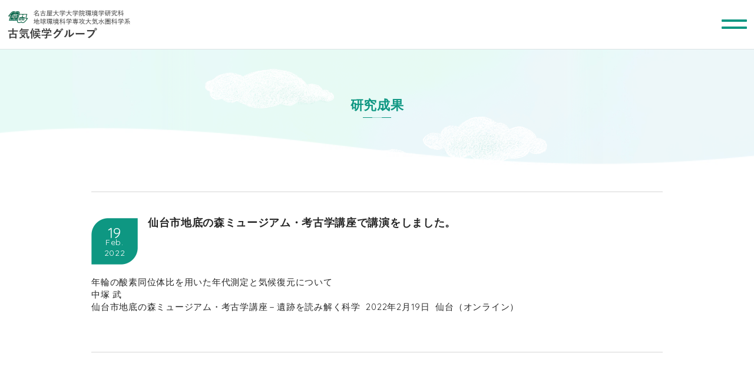

--- FILE ---
content_type: text/css
request_url: https://pcl.has.env.nagoya-u.ac.jp/common/css/page.css
body_size: 62989
content:
@charset "UTF-8";
@import url(base.css);
@import url(common.css);
@import url(blog.css);
/*---------------------------------
Page CSS 2018.05
CSS 担当者名 Document 2018.05
Last Update 2018.05 担当者名
---------------------------------*/
/*
トップページ
-------------------------------------*/
#Page.pageIndex #MainImg {
  display: block;
  margin: 0 auto;
  padding: 0;
  max-width: 1000px;
  height: auto;
  background-image: none;
}
#Page.pageIndex #MainImg .innerBasic {
  padding: 0;
  width: 100%;
}
#Page.pageIndex #MainImg .sp_display {
  display: none !important;
}
#Page.pageIndex #MainImg .pc_display {
  display: block !important;
}
#Page.pageIndex #MainImg .owl-carousel .owl-item li img {
  width: 100%;
  height: auto;
}
#Page.pageIndex #MainImg .owl-carousel .owl-dots {
  margin-top: 8px;
}
#Page.pageIndex #MainImg .owl-carousel .owl-dots .owl-dot {
  display: inline-block;
  margin: 0 7px;
  border-radius: 2px;
  width: 7px;
  height: 7px;
  background-color: #9fd5cd;
}
#Page.pageIndex #MainImg .owl-carousel .owl-dots .owl-dot.active {
  background-color: #0e9782;
}

#Page.pageIndex #Main #ContBox01 .innerBasic {
  padding-top: 90px;
  padding-bottom: 100px;
}

#Page.pageIndex #Main #ContBox01 .contSubBox01 {
  margin-bottom: 53px;
}
#Page.pageIndex #Main #ContBox01 .contSubBox01 .buttonTypeList {
  margin-top: 26px;
}

#Page.pageIndex #Main #ContBox01 .contSubBox02 {
  overflow: hidden;
  padding-top: 20px;
  height: 593px;
}
#Page.pageIndex #Main #ContBox01 .contSubBox02 .titleTypeSipmle {
  margin-bottom: 10px;
  font-size: 22px;
}
#Page.pageIndex #Main #ContBox01 .contSubBox02 .subBox {
  overflow: auto; 
  margin: 0 auto;
  width: 320px;
  height: 550px;
}
#Page.pageIndex #Main #ContBox01 .contSubBox02 iframe {
  max-width: 1000px !important;
}

#Page.pageIndex #Main #ContBox02 {
  position: relative;
  z-index: 0;
  padding-bottom: 23px;
  background-repeat: no-repeat;
  background-position: top center, top center;
  background-image: url("../img/cloud.png"), url("../img/wall_02.jpg");
  background-size: 767px auto, cover;
  /*&::after{
				content: "";
				position: absolute;
				left: 0;
				bottom: -58px;
				display: block;
				width: 100%;
				height: 27%;
				background-repeat: no-repeat;
				background-position: center center;
				background-image: url("../img/parts_05.png");
				background-size: 100% auto;
			}*/
}
#Page.pageIndex #Main #ContBox02 .innerBasic {
  padding-top: 80px;
  padding-bottom: 71px;
}
#Page.pageIndex #Main #ContBox02 .buttonTypeMore {
  margin-top: -8px;
}
#Page.pageIndex #Main #ContBox02 img {
  display: block;
  margin: 0 auto 24px;
  border-radius: 10px;
  width: 100%;
  max-width: 500px;
  height: auto;
}

#Page.pageIndex #Main #ContBox03 {
  position: relative;
  z-index: 2;
  margin-top: -94px;
  padding-top: 71px;
  background-repeat: no-repeat, no-repeat, no-repeat;
  background-position: top center, top left, bottom left;
  background-image: url("../img/wall_03.png"), url("../img/wall_04.png"), url("../img/wall_05.png");
  background-size: 100% 100%, 100% 496px, 100% 500px;
}
#Page.pageIndex #Main #ContBox03 .innerBasic {
  padding-top: 87px;
  padding-bottom: 94px;
}
#Page.pageIndex #Main #ContBox03 .titleTypeBasic {
  margin-bottom: 42px;
}
#Page.pageIndex #Main #ContBox03 .contSubBox {
  position: relative;
  margin-bottom: 18px;
  border-radius: 10px;
  background-color: #fff;
}
#Page.pageIndex #Main #ContBox03 .contSubBox::after {
  content: "";
  display: block;
  clear: both;
}
#Page.pageIndex #Main #ContBox03 .contSubBox .leftBox {
  float: left;
  width: 110px;
}
#Page.pageIndex #Main #ContBox03 .contSubBox .rightBox {
  padding-top: 12px;
  padding-left: 128px;
}
#Page.pageIndex #Main #ContBox03 .contSubBox .photo {
  width: 98px;
}
#Page.pageIndex #Main #ContBox03 .contSubBox .photo img {
  border-top-left-radius: 40px;
  border-bottom-right-radius: 40px;
  width: 100%;
  height: auto;
}
#Page.pageIndex #Main #ContBox03 .contSubBox .linkBox {
  width: 98px;
}
#Page.pageIndex #Main #ContBox03 .contSubBox .linkBox li {
  margin-bottom: 3px;
}
#Page.pageIndex #Main #ContBox03 .contSubBox .linkBox li:last-of-type {
  margin-bottom: 0;
}
#Page.pageIndex #Main #ContBox03 .contSubBox .linkBox li a::after {
  content: "";
  display: inline-block;
  margin-left: 5px;
  width: 13px;
  height: 13px;
  background-repeat: no-repeat;
  background-position: center center;
  background-image: url("../img/icom_02.png");
  background-size: 13px auto;
}
#Page.pageIndex #Main #ContBox03 .contSubBox h3 {
  font-size: 22px;
  font-weight: bold;
  color: #0e9782;
}
#Page.pageIndex #Main #ContBox03 .contSubBox h3 span {
  padding-left: 5px;
  font-size: 14px;
}
#Page.pageIndex #Main #ContBox03 .contSubBox h3 b {
  display: block;
  margin-top: 3px;
  font-size: 14px;
  font-weight: 500;
}
#Page.pageIndex #Main #ContBox03 .contSubBox .search dt {
  position: relative;
  margin-bottom: 1px;
  padding-left: 24px;
  font-size: 14px;
  font-weight: bold;
  color: #0e9782;
}
#Page.pageIndex #Main #ContBox03 .contSubBox .search dt::before {
  content: "";
  position: absolute;
  top: 10px;
  left: 5px;
  display: block;
  width: 10px;
  height: 2px;
  background-repeat: no-repeat;
  background-position: center center;
  background-image: url("../img/parts_04.png");
  background-size: 10px auto;
}
#Page.pageIndex #Main #ContBox03 .contSubBox .search dd {
  margin-bottom: 10px;
  padding-left: 3px;
  line-height: 17px;
  font-size: 13px;
}
#Page.pageIndex #Main #ContBox03 .contSubBox .search dd:last-of-type {
  margin-bottom: 0;
}
#Page.pageIndex #Main #ContBox03 .contSubBox.contSubBox01 {
  padding: 25px 26px 32px;
}
#Page.pageIndex #Main #ContBox03 .contSubBox.contSubBox01 h3 {
  margin-bottom: 30px;
}
#Page.pageIndex #Main #ContBox03 .contSubBox.contSubBox01 h3 span {
  display: block;
}
#Page.pageIndex #Main #ContBox03 .contSubBox.contSubBox01 .linkBox {
  position: absolute;
  bottom: 26px; 
  left: 31px;
}
#Page.pageIndex #Main #ContBox03 .contSubBox.contSubBox02 {
  padding: 25px 26px 31px;
}
#Page.pageIndex #Main #ContBox03 .contSubBox.contSubBox02 h3 span {
  display: block;
  margin-top: 5px;
  padding-left: 0;
}
#Page.pageIndex #Main #ContBox03 .contSubBox.contSubBox02 .linkBox {
  margin-top: 16px;
}
#Page.pageIndex #Main #ContBox03 .contSubBox.contSubBox02 .rightBox {
  padding-top: 7px;
}
#Page.pageIndex #Main #ContBox03 .contSubBox.contSubBox03 {
  padding: 20px 26px 16px;
}
#Page.pageIndex #Main #ContBox03 .contSubBox.contSubBox03 h3 {
  margin-bottom: 0;
  font-size: 18px;
}
#Page.pageIndex #Main #ContBox03 .contSubBox.contSubBox03 h3 span {
  font-size: 13px;
}

#Page.pageIndex #Main #ContBox04 {
  background-color: #f4f4ed;
}
#Page.pageIndex #Main #ContBox04 .innerBasic {
  padding-top: 84px;
  padding-bottom: 71px;
}
#Page.pageIndex #Main #ContBox04 .titleTypeBasic {
  margin-bottom: 53px;
}
#Page.pageIndex #Main #ContBox04 .contSubBox {
  margin-bottom: 79px;
}
#Page.pageIndex #Main #ContBox04 .contSubBox:last-of-type {
  margin-bottom: 0;
}
#Page.pageIndex #Main #ContBox04 .titleTypeSipmle {
  margin-bottom: 18px;
}
#Page.pageIndex #Main #ContBox04 .buttonTypeMore {
  margin-top: -5px;
  margin-bottom: 31px;
}
#Page.pageIndex #Main #ContBox04 .showBox {
  margin-top: -3px;
  padding-top: 0;
}
#Page.pageIndex #Main #ContBox04 img {
  display: block;
  margin: 0 auto 24px;
  border-radius: 10px;
  width: 100%;
  max-width: 500px;
  height: auto;
}
#Page.pageIndex #Main #ContBox04 .contSubBox05 .subBox {
  margin-bottom: 23px;
}
#Page.pageIndex #Main #ContBox04 .contSubBox05 .subBox .textBox {
  position: relative;
  z-index: 2;
  margin-top: -65px;
  -webkit-box-shadow: 9px 9px 9px rgba(123, 123, 123, .09);
          box-shadow: 9px 9px 9px rgba(123, 123, 123, .09);
  padding: 21px 15px 24px 28px;
  width: calc(100% - 15px);
  background-color: #fff;
}
#Page.pageIndex #Main #ContBox04 .contSubBox05 .subBox .textBox h4 {
  margin-bottom: 6px;
  font-size: 15px;
  font-weight: bold;
  color: #0e9782;
}
#Page.pageIndex #Main #ContBox04 .contSubBox05 .subBox .textBox p {
  line-height: 20px;
  font-size: 14px;
}
#Page.pageIndex #Main #ContBox04 .contSubBox05 .subBox .textBox p:last-of-type {
  margin-bottom: 0;
}
#Page.pageIndex #Main #ContBox04 .contSubBox05 .subBox:nth-of-type(2n+1) .textBox {
  right: -30px; 
  border-top-left-radius: 10px;
  border-bottom-left-radius: 10px;
}
#Page.pageIndex #Main #ContBox04 .contSubBox05 .subBox:nth-of-type(2n) .textBox {
  left: -15px; 
  border-top-right-radius: 10px;
  border-bottom-right-radius: 10px;
}

#Page.pageIndex #Main #ContBox05 .innerBasic {
  padding-top: 81px;
  padding-bottom: 102px;
}

#Page.pageIndex #Main #ContBox05 .titleTypeBasic {
  margin-bottom: 45px;
}

#Page.pageIndex #Main #ContBox05 .buttonTypeList {
  margin-top: 35px;
}

#Page.pageIndex #Main #ContBox06 {
  background-repeat: no-repeat;
  background-position: top left;
  background-image: url("../img/wall_01.png");
  background-size: cover;
  color: #fff;
}
#Page.pageIndex #Main #ContBox06 .innerBasic {
  padding-top: 81px;
  padding-bottom: 94px;
}
#Page.pageIndex #Main #ContBox06 h3 {
  margin: -29px 0 42px;
  text-align: center;
  letter-spacing: .1em;
  font-family: "游明朝体", "YuMincho", "Yu Mincho", "ヒラギノ明朝 Pro W3","Hiragino Mincho Pro", "ＭＳ 明朝", serif;
  font-size: 30px; 
  font-weight: 400;
}
#Page.pageIndex #Main #ContBox06 .contSubBox p {
  margin-bottom: 13px;
}
#Page.pageIndex #Main #ContBox06 .contSubBox a {
  display: block;
  margin: 0 auto;
  border: 1px solid #a3dfdd;
  border-radius: 5px;
  width: 100%;
  max-width: 343px;
  height: 87px;
  text-indent: -9999px;
}
#Page.pageIndex #Main #ContBox06 .contSubBox01 {
  margin-bottom: 43px;
}
#Page.pageIndex #Main #ContBox06 .contSubBox01 a {
  background-repeat: no-repeat;
  background-position: top right, center left 17px;
  background-image: url("../img/footer/banner_01_02.png"), url("../img/footer/banner_01_01.png");
  background-color: #fff;
  background-size: 146px auto, 167px auto;
}
#Page.pageIndex #Main #ContBox06 .contSubBox02 a {
  background-repeat: no-repeat;
  background-position: top 5px left 5px, center left 108px;
  background-image: url("../img/footer/photo_01.jpg"), url("../img/footer/banner_02_01.png");
  background-color: #f4f4ed;
  background-size: 75px auto, 224px auto;
}

#Page.pageIndex #Main #ContBox07 {
  background-color: #f0f0f0;
}
#Page.pageIndex #Main #ContBox07 .innerBasic {
  padding-top: 81px;
  padding-bottom: 94px;
}
#Page.pageIndex #Main #ContBox07 dl {
  margin-top: 39px;
  text-align: center;
}
#Page.pageIndex #Main #ContBox07 dl dt {
  margin-bottom: 14px;
  letter-spacing: .1em;
  font-size: 16px;
  font-weight: bold;
  color: #0e9782;
}
#Page.pageIndex #Main #ContBox07 dl dd {
  margin-bottom: 24px;
  line-height: 24px;
  font-size: 15px;
}
#Page.pageIndex #Main #ContBox07 dl dd a::before {
  content: "";
  position: relative;
  top: 4px;
  left: -5px;
  display: inline-block;
  width: 15px;
  height: 13px;
  background-repeat: no-repeat;
  background-position: center center;
  background-image: url("../img/icon_01.png");
  background-size: 15px auto;
}
#Page.pageIndex #Main #ContBox07 dl dd:last-of-type {
  margin-bottom: 0;
}

@media print, screen and (min-width: 768px) {
  #Page.pageIndex #MainImg {
    height: 625px;
  }
  #Page.pageIndex #MainImg .owl-carousel .owl-item li {
    width: 100%;
    height: 625px;
    background-repeat: no-repeat;
    background-position: center center;
    background-size: cover;
  }
  #Page.pageIndex #MainImg .owl-carousel .owl-item li img {
    display: none;
  }
}

@media print, screen and (max-width: 768px) {
  #Page.pageIndex #MainImg .sp_display {
    display: none !important;
  }
  #Page.pageIndex #MainImg .pc_display {
    display: block !important;
  }
}

@media print, screen and (max-width: 350px) {
  #Page.pageIndex #Main #ContBox06 .contSubBox01 a {
    background-position: top right, center left 5px;
    background-size: 146px auto, 125px auto;
  }
  #Page.pageIndex #Main #ContBox06 .contSubBox02 a {
    background-position: top 5px left 5px, center right 5px;
    background-size: 75px auto, 190px auto;
  }
}

/*
お知らせ
-------------------------------------*/
/*
お知らせ（年度別アーカイブ）
-------------------------------------*/
/*
研究成果
-------------------------------------*/
/*
研究成果（カテゴリアーカイブ）
-------------------------------------*/

/*# sourceMappingURL=[data-uri] */
/*# sourceMappingURL=[data-uri] */


--- FILE ---
content_type: text/css
request_url: https://pcl.has.env.nagoya-u.ac.jp/wp/wp-content/themes/has.env.nagoya-u.ac.jp-pcl/style.css?ver=1.0
body_size: 424
content:
/*
Theme Name: bit
Theme URI: http://www.office-bit.com/
Author: bit
Author URI: http://www.office-bit.com/
Template: twentynineteen
Description: This theme is created by bit in cooperation with jnome in 2018.
Version: 1.0
License: GNU General Public License v2 or later
License URI: http://www.gnu.org/licenses/gpl-2.0.html
Tags:
Text Domain: bit

This theme, like WordPress, is licensed under the GPL.
*/



--- FILE ---
content_type: text/css
request_url: https://pcl.has.env.nagoya-u.ac.jp/common/css/base.css
body_size: 3392
content:
@charset "utf-8";
/*---------------------------------
	bit Base CSS 2015.5
	CSS Date Document　※編集禁止※
---------------------------------*/

/*####################　Reset Setting　####################*/

/*　Common
-------------------------------------*/
html,body,
h1,h2,h3,h4,h5,h6,
div,address,p,hr,pre,blockquote,section,nav,article,aside,hgroup,header,footer,
ol,ul,li,dl,dt,dd,
a,em,strong,small,s,cite,q,dfn,abbr,time,code,var,samp,kbd,sub,sup,i,b,u,mark,ruby,rt,rp,bdi,bdo,span,ins,del,
figure,figcaption,img,
iframe,embed,object,video,audio,canvas,
table,caption,thead,tbody,tfoot,tr,th,td,
form,fieldet,legnd,label,input,button,select,textarea,
menu {
	margin: 0;
	padding: 0;
	border: 0;
	outline: 0;
	font-size: 100%;
	font-family: inherit;
	vertical-align: baseline;
	background: transparent;
	}

/*　Body
-------------------------------------*/
html {
	overflow-y: scroll;
	-ms-text-size-adjust: 100%;
	-webkit-text-size-adjust: 100%;
}

body {
	margin: 0;
	padding : 0;
	line-height : 1;
	font-size: 62.5%; /* 10px */
	}

/*　Headline
-------------------------------------*/
h1,h2,h3,h4,h5,h6 {
	font-size: 1em;
	font-weight: inherit;
}

/*　List
-------------------------------------*/
ul {
	list-style: none;
}
ol {
	list-style: inside decimal;
}

/*　Image
-------------------------------------*/
img {
	border: 0;
	vertical-align: bottom;
}

svg:not(:root) {
  overflow: hidden;
}

/*　Ancher
-------------------------------------*/
a {
	cursor: pointer;
}

/*　Table
-------------------------------------*/
table {
	border-collapse: collapse;
	border-spacing: 0;
	font-size: 1em;
	}
table,th,td {
	text-align: left;
	}


/*　Text
-------------------------------------*/
blockquote, q {
	quotes:none;
	}

blockquote:before, blockquote:after,
q:before, q:after {
	content:'';
	content: none;
	}

del {
	text-decoration: line-through;
	}

strong,em,b,i,address,small,dfn{
	font-style: normal;
	font-weight: inherit;
}

sub,
sup {
  font-size: 75%;
  line-height: 0;
  position: relative;
  vertical-align: baseline;
}

sup {
  top: -0.5em;
}

sub {
  bottom: -0.25em;
}
/*　Form
-------------------------------------*/
button, fieldset, form, input, label, legend, select, textarea {
	font-family: inherit;
	font-size: 1em;
	}

input,select {
	vertical-align: middle;
}
input[type="button"],input[type="text"],input[type="submit"],input[type="tel"],input[type="password"],input[type="email"],input[type="number"],textarea,select {
	   -webkit-appearance: none !important;
}

button,
html input[type="button"],
input[type="reset"],
input[type="submit"] {
  -webkit-appearance: button;
  cursor: pointer;
}

/*####################　HTML5　####################*/
article,aside,details,figcaption,figure,footer,header,hgroup,main,menu,nav,section,summary{
	display: block;
}

audio,canvas,progress,video {
  display: inline-block;/* 正しい`inline-block`表示がIE 8/9で定義されていません。 */
  vertical-align: baseline;/* Chrome、Firefox、およびOperaでprogress` `の垂直方向の配置を標準化。 */
}

audio:not([controls]) {
  display: none;
  height: 0;
}

[hidden],template {
  display: none;
}

mark {
  background: #ff0;
  color: #000;
}
/*end*/


--- FILE ---
content_type: text/css
request_url: https://pcl.has.env.nagoya-u.ac.jp/common/css/common.css
body_size: 92035
content:
@charset "UTF-8";
/*---------------------------------
	bit Common CSS 2018.2
	CSS inoue Document 2018.02
	Last Update 2018.02.00 inoue

・共通設定
・枠設定
・ヘッダ
・グローバルナビ
・コンテンツ部
・サイドナビ
・フッタ
---------------------------------*/
@import url("https://fonts.googleapis.com/css2?family=Quicksand&display=swap");
/*####################　共通設定　####################*/
* {
  -webkit-box-sizing: border-box;
          box-sizing: border-box;
}

html {
  overflow-y: scroll;
  clear: both; 
  margin: 0;
  padding: 0;
  height: 100%;
}

body {
  line-height: 1.5;
  text-align: center;
  letter-spacing: .045em;
  font-family: "游ゴシック体", "YuGothic", "Yu Gothic", "ヒラギノ角ゴ Pro W3", "Hiragino Kaku Gothic Pro", "メイリオ", "Meiryo", "ＭＳ Ｐゴシック", "MS P Gothic", sans-serif;
  font-size: 15px;
  font-weight: 500;
  /*font-weight: 500;  ※游明朝の時は400*/
  color: #000; 
  /* font-family: "游明朝体", "YuMincho", "Yu Mincho", "ヒラギノ明朝 Pro W3","Hiragino Mincho Pro", "ＭＳ 明朝", serif; */
  /* font-family: helvetica,'arial black',arial,sans-serif; */

          font-feature-settings: "palt";
     -moz-font-feature-settings: "palt";
  -webkit-font-feature-settings: "palt";
  -webkit-text-size-adjust: 100%;
}

p {
  margin-bottom: 24px;
  line-height: 24px;
  text-align: justify;
  text-justify: inter-ideograph;
  letter-spacing: .05em;
  font-size: 15px;
}

a {
          text-decoration: 　underline; 
  color: #0e9782;

  -webkit-text-decoration: 　underline;
}
a:hover {
  text-decoration: none;
}

hr,
.showBox {
  display: none;
}

@media print, screen and (min-width: 768px) {
  a[href^="tel"] {
    text-decoration: none;
  }
  a[href^="tel"]:hover {
    cursor: text;
  }
  a:hover {
    text-decoration: none;
  }
  .click {
    cursor: pointer;
  }
  .pc_display,
  .disp_pc {
    display: block;
  }
  .sp_display,
  .sp_display_inline,
  .disp_sp {
    display: none;
  }
}

@media screen and (max-width: 767px) {
  .pc_display,
  .disp_pc {
    display: none;
  }
  .sp_display,
  .disp_sp {
    display: block;
  }
  .sp_display_inline {
    display: inline;
  }
}

/*####################　枠設定　####################*/
#Header,
#GlobalNav,
#Container {
  margin: 0 auto;
  text-align: left;
}

#Main {
  min-height: 500px;

  _height: 500px;
}

#Footer {
  margin: 0 auto;
  text-align: left;
}

#Container:after,
.contBox:after {
  content: "";
  display: block;
  clear: both;
}

.innerBasic {
  margin: 0 auto;
  padding: 0 15px;
}

@media print, screen and (min-width: 768px) {
  #Header,
  #GlobalNav,
  #Container {
    min-width: 1000px;
  }
  .innerBasic {
    margin: 0 auto; 
    width: 1000px;
  }
  #Footer {
    min-width: 1000px;
  }
}

/*####################　ヘッダ　####################*/
#Wall {
  height: 84px;
}

@media print, screen and (min-height: 1000px) {
  .active #Wall {
    position: fixed;
    top: 0;
    left: 0;
    z-index: 5;
    width: 100%;
    height: calc(100vh + 1000px);
    background-color: #dcefeb;
  }
}

#Header {
  position: fixed;
  top: 0;
  left: 0;
  z-index: 1000;
  border-bottom: 1px solid #dbe3e4;
  width: 100%;
  height: 84px;
  background-color: #fff;
}
#Header .innerBasic {
  padding: 17px 13px; 
  width: auto;
}
#Header h1 {
  width: 208px;
  height: 49px;
}
#Header h1 a {
  display: block;
  width: 208px;
  height: 49px;
  background-repeat: no-repeat;
  background-position: center center;
  background-image: url(../img/header/logo.png);
  background-size: 208px auto;
  text-indent: -9999px;
}

#MenuButton {
  position: absolute;
  top: 19px;
  right: 12px;
  z-index: 60;
  -webkit-box-sizing: border-box;
          box-sizing: border-box;
  width: 43px;
  height: 43px;
  background-repeat: no-repeat;
  background-position: center center;
  background-image: url("../img/header/icon_01.png");
  background-size: 43px auto;
  line-height: 1;
  text-align: center;
  text-indent: -9999px;
  font-size: 15px;
  color: #222; 
  cursor: pointer;
}

.active #MenuButton {
  background-image: url("../img/header/icon_02.png");
  background-size: 33px auto;
}

#HeaderMenuSp {
  overflow-y: scroll;
  position: fixed;
  top: 84px;
  right: 0;
  z-index: 50;
  display: none;
  padding-bottom: 37px;
  width: 100%;
  height: calc(100vh - 75px);
  background-color: #dcefeb;
  text-align: center;
  -webkit-transition: top .5s;
          transition: top .5s;
}
#HeaderMenuSp .menuList li {
  border-bottom: 1px solid #fff;
}
#HeaderMenuSp .menuList li a {
  position: relative;
  display: block;
  padding: 19px 45px 19px 29px;
  background-color: #dcefeb;
  text-align: left;
  text-decoration: none;
  font-size: 18px;
  font-weight: bold;
  color: #0e9782;
}
#HeaderMenuSp .menuList li a::after {
  content: "";
  position: absolute;
  top: 50%;
  right: 28px;
  display: block;
  margin-top: -4px;
  width: 7px;
  height: 9px;
  background-repeat: no-repeat;
  background-position: center center;
  background-image: url("../img/arrow_01.png");
  background-size: 7px auto;
}
#HeaderMenuSp .snsList {
  padding-top: 22px;
  padding-bottom: 22px;
  text-align: center;
  font-size: 0;
}
#HeaderMenuSp .snsList li {
  display: inline-block;
}
#HeaderMenuSp .snsList li a {
  display: block;
  text-indent: -9999px;
}
#HeaderMenuSp .snsList li.menu01 a {
  width: 32px;
  height: 32px;
  background-repeat: no-repeat;
  background-position: center center;
  background-image: url("../img/sns.png");
  background-size: 32px auto;
}

.active #HeaderMenuSp {
  -webkit-transition: top .5s;
          transition: top .5s;
}

@media print, screen and (min-width: 768px) {
  #HeaderMenuSp .menuList li {
    border-bottom: 1px solid #fff;
  }
  #HeaderMenuSp .menuList li a:hover {
    background-color: #fff;
  }
}

/*####################　コンテンツ部　####################*/
/*　共通
-------------------------------------*/
.titleTypeBasic {
  margin-bottom: 30px;
  text-align: center;
  font-size: 22px;
  font-weight: bold;
  color: #0e9782;
}
.titleTypeBasic::after {
  content: "";
  display: block;
  margin: 4px auto 0;
  width: 48px;
  height: 1px;
  background-repeat: no-repeat;
  background-position: center center;
  background-image: url("../img/parts_02.png");
  background-size: 48px auto;
}
.titleTypeBasic.typeWhite {
  color: #fff;
}
.titleTypeBasic.typeWhite::after {
  background-image: url("../img/parts_03.png");
}

.catList li a {
  color: #0e9782;
}

/*　メイン
-------------------------------------*/
#MainImg {
  display: -webkit-box;
  display: -ms-flexbox;
  display: flex;
  margin-bottom: 45px;
  padding-top: 28px;
  width: 100%;
  height: 196px;
  background-repeat: no-repeat;
  background-position: left bottom, top center, top center;
  background-image: url("../img/wave.png"), url("../img/cloud.png"), url("../img/wall_02.jpg");
  background-size: 100% auto, 767px auto, 100% auto; 

  -webkit-box-pack: center;
  -ms-flex-pack: center;
  justify-content: center;
  -webkit-box-align: center;
  -ms-flex-align: center;
  align-items: center;
}

@media print, screen and (min-width: 768px) {
  #MainImg {
    min-width: 1000px;
  }
  #MainImg .innerBasic {
    width: 1000px;
  }
}

/*　メイン
-------------------------------------*/
#Main .showBox {
  padding-top: 31px;
}

#Main .titleTypePoint {
  margin-top: -6px;
  margin-bottom: 39px;
  text-align: center;
  font-size: 20px;
  font-weight: bold;
  color: #0e9782;
}
#Main .titleTypePoint span {
  position: relative;
  padding-right: 20px;
  padding-left: 20px;
}
#Main .titleTypePoint span::before,
#Main .titleTypePoint span::after {
  content: "";
  position: absolute;
  top: 50%;
  display: block;
  width: 20px;
  height: 1px;
  background-color: #54b8b0;
}
#Main .titleTypePoint span::before {
  left: -11px;
}
#Main .titleTypePoint span::after {
  right: -11px;
}

#Main .titleTypeSipmle {
  margin-bottom: 10px;
  text-align: center;
  font-size: 20px;
  font-weight: bold;
  color: #0e9782;
}
#Main .titleTypeSipmle span {
  display: block;
  font-size: 16px;
}

#Main .catList {
  margin-top: -25px;
  margin-bottom: 32px;
  line-height: 30px;
  text-align: center;
  font-size: 0;
}
#Main .catList li {
  display: inline-block;
  margin: 0 5px;
}
#Main .catList li a {
  font-size: 14px;
}
#Main .catList li.current a {
  text-decoration: none;
  color: #9fd5cd;
}

#Main .buttonTypeMore {
  display: block;
  margin: 0 auto;
  border-top: 1px solid #aad5d2;
  border-bottom: 1px solid #aad5d2;
  padding-top: 12px;
  padding-bottom: 12px;
  width: 152px;
  text-align: center;
  text-decoration: none !important; 
  cursor: pointer;
}
#Main .buttonTypeMore span {
  font-size: 16px;
  font-weight: bold;
  color: #0e9782;
}
#Main .buttonTypeMore span::after {
  content: "";
  position: relative;
  top: 3px;
  display: inline-block;
  margin-left: 7px;
  border-radius: 50%;
  width: 19px;
  height: 19px;
  background-repeat: no-repeat;
  background-position: center center;
  background-image: url("../img/plus_w.png");
  background-color: #0e9782; 
  background-size: 10px auto;
}
#Main .buttonTypeMore.active span::after {
  background-image: url("../img/minus_w.png");
}
#Main .buttonTypeMore.typeWhite {
  border-top-color: #dcf1f0;
  border-bottom-color: #dcf1f0;
}
#Main .buttonTypeMore.typeWhite span {
  color: #fff;
}
#Main .buttonTypeMore.typeWhite span::after {
  background-image: url("../img/plus.png");
  background-color: #fff;
}
#Main .buttonTypeMore.typeWhite.active span::after {
  background-image: url("../img/minus.png");
}

#Main .buttonTypeMore {
  margin-top: 45px;
}

#Main .buttonTypeList {
  position: relative;
  display: block;
  margin: 0 auto;
  border: 1px solid #0e9782;
  border-radius: 20px;
  padding: 8px 0;
  width: 195px;
  text-align: center;
  text-decoration: none;
  font-size: 15px;
  font-weight: bold;
  color: #0e9782;
}
#Main .buttonTypeList::after {
  content: "";
  position: absolute;
  top: 50%;
  right: 17px;
  display: block;
  margin-top: -4px;
  width: 7px;
  height: 9px;
  background-repeat: no-repeat;
  background-position: center center;
  background-image: url("../img/arrow_01.png");
  background-size: 7px auto;
}

#Main .blogInfo .date {
  font-size: 14px;
  color: #000;
}

#Main .listTypeBlog02,
#Main .listTypeWork {
  border-top: 1px solid #d6d6d6;
}
#Main .listTypeBlog02 li,
#Main .listTypeWork li {
  border-bottom: 1px solid #d6d6d6;
}

#Main .listTypeBlog {
  margin-top: 38px;
}
#Main .listTypeBlog li {
  margin-bottom: 23px;
}
#Main .listTypeBlog li::after {
  content: "";
  display: block;
  clear: both;
}
#Main .listTypeBlog li .thumbnail {
  float: left;
  width: 85px;
  height: 85px;
  background-repeat: no-repeat;
  background-position: center center;
  background-size: cover;
}
#Main .listTypeBlog li .blogInfo {
  position: relative;
  top: -3px;
  padding-left: 104px;
}
#Main .listTypeBlog li .blogInfo .title {
  overflow: hidden;
  display: -webkit-box;
  margin-bottom: 20px;
  line-height: 24px;
  font-size: 14px;
  font-size: 16px;
  font-weight: bold;
  color: #0e9782;
}

#Main .listTypeBlog02 li {
  padding-top: 40px;
  padding-bottom: 20px;
}
#Main .listTypeBlog02 li .blogInfo .date {
  margin-bottom: 4px;
}
#Main .listTypeBlog02 li .blogInfo .title {
  margin-bottom: 20px;
  line-height: 24px;
  font-size: 16px;
  font-weight: bold;
  color: #0e9782;
}
#Main .listTypeBlog02 li .entryBox {
  margin-bottom: -5px;
}

#Main .listTypeWork> li {
  padding-top: 44px;
  padding-bottom: 44px;
}
#Main .listTypeWork> li .blogInfo {
  margin-bottom: 19px;
}
#Main .listTypeWork> li .blogInfo::after {
  content: "";
  display: block;
  clear: both;
}
#Main .listTypeWork> li .blogInfo .date {
  float: left;
  padding-top: 12px;
  width: 79px;
  height: 79px;
  background-repeat: no-repeat;
  background-position: center center;
  background-image: url("../img/parts_01.png");
  background-size: 79px auto;
  line-height: 18px;
  text-align: center;
  font-family: "Quicksand", sans-serif;
  font-size: 14px;
  font-weight: 400;
  color: #fff;
}
#Main .listTypeWork> li .blogInfo .date span {
  display: block;
  margin-bottom: -5px;
  line-height: 1;
  font-size: 25px;
}
#Main .listTypeWork> li .blogInfo .title {
  position: relative;
  top: -4px;
  padding-left: 96px;
  line-height: 23px;
  text-align: left;
  font-family: "Quicksand", "游ゴシック体", "YuGothic", "Yu Gothic", "ヒラギノ角ゴ Pro W3", "Hiragino Kaku Gothic Pro", "メイリオ", "Meiryo", "ＭＳ Ｐゴシック", "MS P Gothic", sans-serif;
  font-size: 18px;
  font-weight: bold;
  color: #272727;
}
#Main .listTypeWork> li .entryBox {
  font-family: "Quicksand", "游ゴシック体", "YuGothic", "Yu Gothic", "ヒラギノ角ゴ Pro W3", "Hiragino Kaku Gothic Pro", "メイリオ", "Meiryo", "ＭＳ Ｐゴシック", "MS P Gothic", sans-serif;
  font-weight: 400;
}
#Main .listTypeWork> li .entryBox p {
  margin-bottom: 22px;
  line-height: 21px;
  text-align: left;
  font-size: 17px;
}
#Main .listTypeWork> li .entryBox ul li,
#Main .listTypeWork> li .entryBox ol li {
  margin-bottom: 5px;
  line-height: 20px;
  font-size: 14px;
}
#Main .listTypeWork> li .entryBox ul li {
  padding-left: 33px;
}
#Main .listTypeWork> li .entryBox ul li::before {
  left: 4px;
  border-radius: 0;
  width: 15px;
  height: 3px;
}

/*####################　サブメニュー　####################*/
#Sub {
  margin-top: 76px;
}
#Sub .catList {
  padding-bottom: 100px;
  background-color: #f4f4ed;
}
#Sub .catList li {
  margin: 0 auto;
  border-bottom: 1px solid #fff; 
  max-width: 1000px;
}
#Sub .catList li a {
  position: relative;
  display: block;
  padding: 20px 45px 20px 29px;
  text-decoration: none;
  font-size: 16px;
  font-weight: bold;
}
#Sub .catList li a::after {
  content: "";
  position: absolute;
  top: 50%;
  right: 28px;
  display: block;
  margin-top: -4px;
  width: 7px;
  height: 9px;
  background-repeat: no-repeat;
  background-position: center center;
  background-image: url("../img/arrow_01.png");
  background-size: 7px auto;
}
#Sub .catList li.current-cat a {
  color: #9fd5cd;
}
#Sub .catList li.current-cat a::after {
  background-image: url("../img/arrow_02.png");
}

/*####################　フッタ　####################*/
#Footer #PageTop {
  position: fixed;
  right: 15px;
  bottom: 135px;
  z-index: 3;
  display: none;
  border-radius: 50%;
  width: 45px;
  height: 45px;
  background-repeat: no-repeat;
  background-position: center center;
  background-image: url("../img/footer/arrow_01.png");
  background-color: #0e9782;
  background-size: 21px auto;
  text-indent: -9999px;
}

#Footer #CopyRight {
  padding: 36px 0;
  background-color: #3c3c3c;
  line-height: 24px;
  text-align: center;
  font-family: "游明朝体", "YuMincho", "Yu Mincho", "ヒラギノ明朝 Pro W3","Hiragino Mincho Pro", "ＭＳ 明朝", serif;
  font-size: 14px;
  font-weight: 400;
  color: #f0f0f0;
}
#Footer #CopyRight small,
#Footer #CopyRight address {
  display: inline;
  letter-spacing: 0;
}
#Footer #CopyRight span {
  font-family: "游ゴシック体", "YuGothic", "Yu Gothic", "ヒラギノ角ゴ Pro W3", "Hiragino Kaku Gothic Pro", "メイリオ", "Meiryo", "ＭＳ Ｐゴシック", "MS P Gothic", sans-serif;
  font-weight: 500;
}

/*end*/

/*# sourceMappingURL=[data-uri] */
/*# sourceMappingURL=[data-uri] */


--- FILE ---
content_type: text/css
request_url: https://pcl.has.env.nagoya-u.ac.jp/common/css/blog.css
body_size: 6172
content:
@charset "utf-8";
/*---------------------------------
	bit Blog CSS 2016.1
	CSS 井上 Document 2016.01
	Last Update 2016.01.07 井上

・ブログ
---------------------------------*/

/*　ブログ投稿
-------------------------------------*/
#Main .entryBox{
	text-align: left!important;
	font-size: 15px;
	color: #272727!important;
}

#Main .entryBox:after{
	content:""!important;
	display:block!important;
	clear:both!important;
}

#Main .entryBox p{
	text-align: justify!important;
	margin-bottom: 14px;
	font-size: 15px!important;
	color: #272727!important;
}

#Main .entryBox p b,
#Main .entryBox b,
#Main .entryBox p strong,
#Main .entryBox strong{
	font-weight: bold!important;
}

#Main .entryBox p em,
#Main .entryBox em{
	font-style: italic!important;
}

#Main .entryBox a{
	text-decoration: underline!important;
	color: #0e9782!important;
}
#Main .entryBox a[target="_blank"]::after{
	content: "";
	display: inline-block;
	margin-left: 5px;
	width: 13px;
	height: 13px;
	background-repeat: no-repeat;
	background-position: center center;
	background-image: url("../img/icom_02.png");
	background-size: 13px auto;
}

#Main .entryBox h1,
#Main .entryBox h2,
#Main .entryBox h3,
#Main .entryBox h4,
#Main .entryBox h5,
#Main .entryBox h6,
#Main .entryBox h7{
	clear: both!important;
	margin: 0!important;
	border-radius: 0!important;
	border: none!important;
	padding: 0!important;
	width: auto!important;
	height: auto!important;
	background: none!important;
	line-height: 1.3!important;
	text-align: left!important;
	text-indent: 0!important;
	font-style: normal!important;
	font-weight: bold!important;
	color: #272727!important;
}

#Main .entryBox h1:before,
#Main .entryBox h2:before,
#Main .entryBox h3:before,
#Main .entryBox h4:before,
#Main .entryBox h5:before,
#Main .entryBox h6:before,
#Main .entryBox h7:before,
#Main .entryBox h1:after,
#Main .entryBox h2:after,
#Main .entryBox h3:after,
#Main .entryBox h4:after,
#Main .entryBox h5:after,
#Main .entryBox h6:after,
#Main .entryBox h7:after{
	display: none!important;
}

#Main .entryBox h1{
	margin: 50px 0 25px!important;
	border: 1px solid #e7faf4!important;
	padding: 13px 19px!important;
	background-color: #e7faf4!important;
	font-size: 19px!important;
	color: #0e9782!important;
}

#Main .entryBox h2{
	margin: 50px 0 25px!important;
	border: 1px solid #0e9782!important;
	padding: 7px 19px!important;
	background-color: #0e9782!important;
	font-size: 19px!important;
	color: #fff!important;
}

#Main .entryBox h3{
	margin: 40px 0 20px!important;
	border-bottom: 1px solid #aad5d2!important;
	padding: 12px 0!important;
	font-size: 18px!important; 
	color: #0e9782!important;
}

#Main .entryBox h4{
	margin: 30px 0 15px!important;
	font-size: 17px!important; 
}

#Main .entryBox h5{
	margin: 20px 0 10px!important;
	font-size: 16px!important; 
}

#Main .entryBox h6{
	margin: 10px 0 5px!important;
	font-size: 15px!important; 
}

#Main .entryBox ul,
#Main .entryBox ul li,
#Main .entryBox ol,
#Main .entryBox ol li{
	margin: 0;
	border-radius: 0!important;
	border: none!important;
	padding: 0;
	background: none!important;
	text-indent: 0!important;
	font-style: normal!important;
}

#Main .entryBox ul{
	margin-bottom: 14px!important;
}

#Main .entryBox ul li{
	position: relative!important;
	margin-bottom: 12px;
	padding-left: 1em;
	font-size: 15px;
	color: #272727!important;
}

#Main .entryBox ul li:before {
	display: block;
	content: '';
	position: absolute;
	top: .5em;
	left: 0;
	border-radius: 50%;
	width: 6px;
	height: 6px;
	background-color: #0e9782; 
}

#Main .entryBox ol{
	counter-reset:number!important;
	list-style: none!important;
	margin-bottom: 14px;
	font-weight: bold!important;
}

#Main .entryBox ol li{
	margin-bottom: 12px!important;
	padding-left: 1em;
	text-indent: -1em!important;
	font-size: 15px;
	color: #272727!important;
}

#Main .entryBox ol li:before{
	counter-increment: number!important;
	content: counter(number) '. '!important;
	font-size: 15px!important;
	color: #0e9782!important; 
}

#Main .entryBox hr{
	display: block!important;
	margin-bottom: 28px!important;
	height: 1px!important;
	background-color: #d6d6d6!important;
}

#Main .entryBox blockquote,
#Main .entryBox blockquote p{
	margin-bottom: 14px!important;
	font-style: italic!important;
	color: #888!important;
}

#Main .entryBox img{
	display: block !important;
	float: none !important;
	border-radius: 10px;
	margin: 30px 0 !important;
	width: 100%!important;
	height: auto!important;
}

#Main .entryBox img[src$=".gif"]{
	border-radius: 0;
	width: auto!important;
	margin: 0!important;
}

/* WP用 */
#Main .entryBox .alignright{	margin-left: 0 !important;}
#Main .entryBox .alignleft{	margin-right: 0 !important;}

#Main .entryBox .wp-caption {
	width: 100%!important;
	margin: 25px 0!important;
}

#Main .entryBox .wp-caption img {
	margin: 5px 0!important;
}

#Main .entryBox table,
#Main .entryBox table caption,
#Main .entryBox table th,
#Main .entryBox table td{
	margin: 0!important;
	border-radius: 0!important;
	border: none!important;
	padding: 0!important;
	background: none!important;
	text-indent: 0!important;
	font-style: normal!important;
	color: #272727!important;
}

#Main .entryBox table{
	margin: 15px 0!important;
	width: 100%!important;
}

#Main .entryBox table caption{
	margin-bottom: 10px!important;
}

#Main .entryBox table th,
#Main .entryBox table td{
	border: 1px solid #e4e4e4!important;
	padding: 15px!important;
	line-height: 1.3!important;
	vertical-align: top!important;
}

#Main .entryBox table th{
	background-color: #f6f6f6!important;
	text-align: center!important;
}

#Main .entryBox table td{
	text-align: left!important;
}

/* 動画用 */
#Main .entryBox .movie{
	position: relative;
	padding-top: 56.25%;
	width: 100%;
	height: auto;
}
#Main .entryBox .movie iframe{
	position: absolute;
	top: 0;
	right: 0;
	width: 100%;
	height: 100%;
}



--- FILE ---
content_type: application/javascript
request_url: https://pcl.has.env.nagoya-u.ac.jp/common/js/common.js
body_size: 2819
content:
/*---------------------------------
	bit edit JavaScript 2012.11
	CSS 担当者名 Document 2010.08
	Last Update 2010.00.00 担当者名

・スムーススクロール
・ボックス要素リンク化
・スマホ・iPhoneで閲覧した場合
・メニュー表示
・オープン　＆　クローズ
・グローバルナビゲーション追従

※jQuery必須
---------------------------------*/
$(window).on('load',function() {
  var fastTime = 500;
  var middleTime = 1000;
  var longTime = 1500;
  // スムーススクロール
  var headerHeight = $('header').outerHeight();
  var urlHash = location.hash;
  if(urlHash) {
      var target = $(urlHash);
      var position = target.offset().top - headerHeight;
      $('body,html').delay(500).stop().animate({scrollTop:position}, fastTime, 'swing');
  }
  // 説明:アンカーリンクのみ対象(※ページを越えたスムーススクロール非対応)
  $("a[href^='#']").click(function(e) {
    var headerHeight = $('header').outerHeight();
    e.preventDefault();
    var hrefElement = $(this).attr('href');
    $('body,html').animate({
      scrollTop: $(hrefElement).offset().top - headerHeight
    }, fastTime, 'swing');
  });
});

$(function() {
  // メニュー表示
  //説明：#MenuButtonもしくは#Wallクリックでbodyにクラスactive付与。その他の動作はcssで制御
  $('#MenuButton').click(function(){

		$('body').toggleClass("active");
		$('#HeaderMenuSp').slideToggle(300);
	});

	$("#Wall").click(function(){

		$('body').toggleClass("active");
		$('#HeaderMenuSp').slideToggle(300);
	});

  // オープン　＆　クローズ
  //説明：.clickクリックで次に同階層にある.showBoxを表示。.showBoxは最初非表示（cssで制御）
	$('.click').click(function() {
		if($(this).hasClass("active")){
			$(this).removeClass("active");
			$(this).next(".showBox").slideUp(250);
			$(this).children("span").text("もっと見る");
		}else{
			$(this).addClass("active");
			$(this).next(".showBox").slideDown(250);
			$(this).children("span").text("閉じる");
		}
	});

  // グローバルナビゲーション追従
  //説明：スクロールをして任意の場所まで移動したらbodyにクラスfixed付与。その他の動作はcssで制御
  $(window).scroll(function() {
    var scrollPosition = $(window).scrollTop();
    if (scrollPosition < 100) { //数値は各自調整
      $('body').removeClass('fixed');
    } else {
      $('body').addClass('fixed');
    }
  });

  //pageTop
  $(window).scroll(function() {
    var scrollPosition = $(window).scrollTop();
    if (scrollPosition > 1000) {
      $("#PageTop").fadeIn();
    } else {
      $("#PageTop").fadeOut();
    }
  });
});